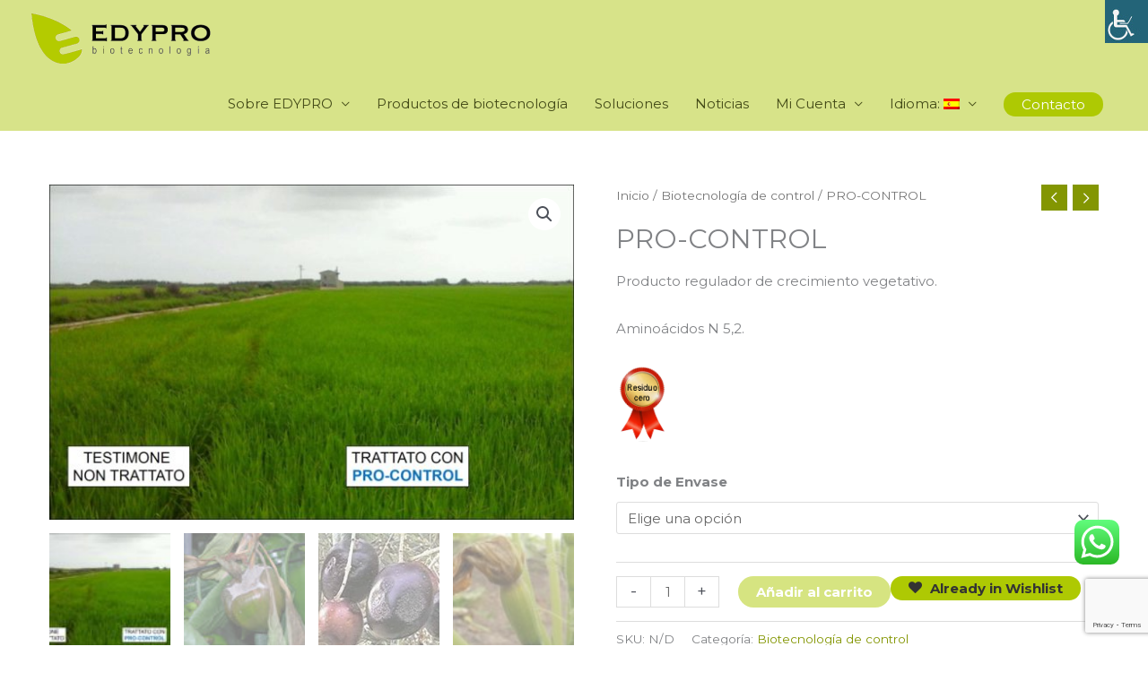

--- FILE ---
content_type: text/html; charset=utf-8
request_url: https://www.google.com/recaptcha/api2/anchor?ar=1&k=6LecyjcbAAAAAOkUyXzqoivwmx9VQ3wLfWtSu1Jn&co=aHR0cHM6Ly93d3cuZWR5cHJvLW9ubGluZS5jb206NDQz&hl=en&v=PoyoqOPhxBO7pBk68S4YbpHZ&size=invisible&anchor-ms=20000&execute-ms=30000&cb=vzze9onhrkwj
body_size: 48811
content:
<!DOCTYPE HTML><html dir="ltr" lang="en"><head><meta http-equiv="Content-Type" content="text/html; charset=UTF-8">
<meta http-equiv="X-UA-Compatible" content="IE=edge">
<title>reCAPTCHA</title>
<style type="text/css">
/* cyrillic-ext */
@font-face {
  font-family: 'Roboto';
  font-style: normal;
  font-weight: 400;
  font-stretch: 100%;
  src: url(//fonts.gstatic.com/s/roboto/v48/KFO7CnqEu92Fr1ME7kSn66aGLdTylUAMa3GUBHMdazTgWw.woff2) format('woff2');
  unicode-range: U+0460-052F, U+1C80-1C8A, U+20B4, U+2DE0-2DFF, U+A640-A69F, U+FE2E-FE2F;
}
/* cyrillic */
@font-face {
  font-family: 'Roboto';
  font-style: normal;
  font-weight: 400;
  font-stretch: 100%;
  src: url(//fonts.gstatic.com/s/roboto/v48/KFO7CnqEu92Fr1ME7kSn66aGLdTylUAMa3iUBHMdazTgWw.woff2) format('woff2');
  unicode-range: U+0301, U+0400-045F, U+0490-0491, U+04B0-04B1, U+2116;
}
/* greek-ext */
@font-face {
  font-family: 'Roboto';
  font-style: normal;
  font-weight: 400;
  font-stretch: 100%;
  src: url(//fonts.gstatic.com/s/roboto/v48/KFO7CnqEu92Fr1ME7kSn66aGLdTylUAMa3CUBHMdazTgWw.woff2) format('woff2');
  unicode-range: U+1F00-1FFF;
}
/* greek */
@font-face {
  font-family: 'Roboto';
  font-style: normal;
  font-weight: 400;
  font-stretch: 100%;
  src: url(//fonts.gstatic.com/s/roboto/v48/KFO7CnqEu92Fr1ME7kSn66aGLdTylUAMa3-UBHMdazTgWw.woff2) format('woff2');
  unicode-range: U+0370-0377, U+037A-037F, U+0384-038A, U+038C, U+038E-03A1, U+03A3-03FF;
}
/* math */
@font-face {
  font-family: 'Roboto';
  font-style: normal;
  font-weight: 400;
  font-stretch: 100%;
  src: url(//fonts.gstatic.com/s/roboto/v48/KFO7CnqEu92Fr1ME7kSn66aGLdTylUAMawCUBHMdazTgWw.woff2) format('woff2');
  unicode-range: U+0302-0303, U+0305, U+0307-0308, U+0310, U+0312, U+0315, U+031A, U+0326-0327, U+032C, U+032F-0330, U+0332-0333, U+0338, U+033A, U+0346, U+034D, U+0391-03A1, U+03A3-03A9, U+03B1-03C9, U+03D1, U+03D5-03D6, U+03F0-03F1, U+03F4-03F5, U+2016-2017, U+2034-2038, U+203C, U+2040, U+2043, U+2047, U+2050, U+2057, U+205F, U+2070-2071, U+2074-208E, U+2090-209C, U+20D0-20DC, U+20E1, U+20E5-20EF, U+2100-2112, U+2114-2115, U+2117-2121, U+2123-214F, U+2190, U+2192, U+2194-21AE, U+21B0-21E5, U+21F1-21F2, U+21F4-2211, U+2213-2214, U+2216-22FF, U+2308-230B, U+2310, U+2319, U+231C-2321, U+2336-237A, U+237C, U+2395, U+239B-23B7, U+23D0, U+23DC-23E1, U+2474-2475, U+25AF, U+25B3, U+25B7, U+25BD, U+25C1, U+25CA, U+25CC, U+25FB, U+266D-266F, U+27C0-27FF, U+2900-2AFF, U+2B0E-2B11, U+2B30-2B4C, U+2BFE, U+3030, U+FF5B, U+FF5D, U+1D400-1D7FF, U+1EE00-1EEFF;
}
/* symbols */
@font-face {
  font-family: 'Roboto';
  font-style: normal;
  font-weight: 400;
  font-stretch: 100%;
  src: url(//fonts.gstatic.com/s/roboto/v48/KFO7CnqEu92Fr1ME7kSn66aGLdTylUAMaxKUBHMdazTgWw.woff2) format('woff2');
  unicode-range: U+0001-000C, U+000E-001F, U+007F-009F, U+20DD-20E0, U+20E2-20E4, U+2150-218F, U+2190, U+2192, U+2194-2199, U+21AF, U+21E6-21F0, U+21F3, U+2218-2219, U+2299, U+22C4-22C6, U+2300-243F, U+2440-244A, U+2460-24FF, U+25A0-27BF, U+2800-28FF, U+2921-2922, U+2981, U+29BF, U+29EB, U+2B00-2BFF, U+4DC0-4DFF, U+FFF9-FFFB, U+10140-1018E, U+10190-1019C, U+101A0, U+101D0-101FD, U+102E0-102FB, U+10E60-10E7E, U+1D2C0-1D2D3, U+1D2E0-1D37F, U+1F000-1F0FF, U+1F100-1F1AD, U+1F1E6-1F1FF, U+1F30D-1F30F, U+1F315, U+1F31C, U+1F31E, U+1F320-1F32C, U+1F336, U+1F378, U+1F37D, U+1F382, U+1F393-1F39F, U+1F3A7-1F3A8, U+1F3AC-1F3AF, U+1F3C2, U+1F3C4-1F3C6, U+1F3CA-1F3CE, U+1F3D4-1F3E0, U+1F3ED, U+1F3F1-1F3F3, U+1F3F5-1F3F7, U+1F408, U+1F415, U+1F41F, U+1F426, U+1F43F, U+1F441-1F442, U+1F444, U+1F446-1F449, U+1F44C-1F44E, U+1F453, U+1F46A, U+1F47D, U+1F4A3, U+1F4B0, U+1F4B3, U+1F4B9, U+1F4BB, U+1F4BF, U+1F4C8-1F4CB, U+1F4D6, U+1F4DA, U+1F4DF, U+1F4E3-1F4E6, U+1F4EA-1F4ED, U+1F4F7, U+1F4F9-1F4FB, U+1F4FD-1F4FE, U+1F503, U+1F507-1F50B, U+1F50D, U+1F512-1F513, U+1F53E-1F54A, U+1F54F-1F5FA, U+1F610, U+1F650-1F67F, U+1F687, U+1F68D, U+1F691, U+1F694, U+1F698, U+1F6AD, U+1F6B2, U+1F6B9-1F6BA, U+1F6BC, U+1F6C6-1F6CF, U+1F6D3-1F6D7, U+1F6E0-1F6EA, U+1F6F0-1F6F3, U+1F6F7-1F6FC, U+1F700-1F7FF, U+1F800-1F80B, U+1F810-1F847, U+1F850-1F859, U+1F860-1F887, U+1F890-1F8AD, U+1F8B0-1F8BB, U+1F8C0-1F8C1, U+1F900-1F90B, U+1F93B, U+1F946, U+1F984, U+1F996, U+1F9E9, U+1FA00-1FA6F, U+1FA70-1FA7C, U+1FA80-1FA89, U+1FA8F-1FAC6, U+1FACE-1FADC, U+1FADF-1FAE9, U+1FAF0-1FAF8, U+1FB00-1FBFF;
}
/* vietnamese */
@font-face {
  font-family: 'Roboto';
  font-style: normal;
  font-weight: 400;
  font-stretch: 100%;
  src: url(//fonts.gstatic.com/s/roboto/v48/KFO7CnqEu92Fr1ME7kSn66aGLdTylUAMa3OUBHMdazTgWw.woff2) format('woff2');
  unicode-range: U+0102-0103, U+0110-0111, U+0128-0129, U+0168-0169, U+01A0-01A1, U+01AF-01B0, U+0300-0301, U+0303-0304, U+0308-0309, U+0323, U+0329, U+1EA0-1EF9, U+20AB;
}
/* latin-ext */
@font-face {
  font-family: 'Roboto';
  font-style: normal;
  font-weight: 400;
  font-stretch: 100%;
  src: url(//fonts.gstatic.com/s/roboto/v48/KFO7CnqEu92Fr1ME7kSn66aGLdTylUAMa3KUBHMdazTgWw.woff2) format('woff2');
  unicode-range: U+0100-02BA, U+02BD-02C5, U+02C7-02CC, U+02CE-02D7, U+02DD-02FF, U+0304, U+0308, U+0329, U+1D00-1DBF, U+1E00-1E9F, U+1EF2-1EFF, U+2020, U+20A0-20AB, U+20AD-20C0, U+2113, U+2C60-2C7F, U+A720-A7FF;
}
/* latin */
@font-face {
  font-family: 'Roboto';
  font-style: normal;
  font-weight: 400;
  font-stretch: 100%;
  src: url(//fonts.gstatic.com/s/roboto/v48/KFO7CnqEu92Fr1ME7kSn66aGLdTylUAMa3yUBHMdazQ.woff2) format('woff2');
  unicode-range: U+0000-00FF, U+0131, U+0152-0153, U+02BB-02BC, U+02C6, U+02DA, U+02DC, U+0304, U+0308, U+0329, U+2000-206F, U+20AC, U+2122, U+2191, U+2193, U+2212, U+2215, U+FEFF, U+FFFD;
}
/* cyrillic-ext */
@font-face {
  font-family: 'Roboto';
  font-style: normal;
  font-weight: 500;
  font-stretch: 100%;
  src: url(//fonts.gstatic.com/s/roboto/v48/KFO7CnqEu92Fr1ME7kSn66aGLdTylUAMa3GUBHMdazTgWw.woff2) format('woff2');
  unicode-range: U+0460-052F, U+1C80-1C8A, U+20B4, U+2DE0-2DFF, U+A640-A69F, U+FE2E-FE2F;
}
/* cyrillic */
@font-face {
  font-family: 'Roboto';
  font-style: normal;
  font-weight: 500;
  font-stretch: 100%;
  src: url(//fonts.gstatic.com/s/roboto/v48/KFO7CnqEu92Fr1ME7kSn66aGLdTylUAMa3iUBHMdazTgWw.woff2) format('woff2');
  unicode-range: U+0301, U+0400-045F, U+0490-0491, U+04B0-04B1, U+2116;
}
/* greek-ext */
@font-face {
  font-family: 'Roboto';
  font-style: normal;
  font-weight: 500;
  font-stretch: 100%;
  src: url(//fonts.gstatic.com/s/roboto/v48/KFO7CnqEu92Fr1ME7kSn66aGLdTylUAMa3CUBHMdazTgWw.woff2) format('woff2');
  unicode-range: U+1F00-1FFF;
}
/* greek */
@font-face {
  font-family: 'Roboto';
  font-style: normal;
  font-weight: 500;
  font-stretch: 100%;
  src: url(//fonts.gstatic.com/s/roboto/v48/KFO7CnqEu92Fr1ME7kSn66aGLdTylUAMa3-UBHMdazTgWw.woff2) format('woff2');
  unicode-range: U+0370-0377, U+037A-037F, U+0384-038A, U+038C, U+038E-03A1, U+03A3-03FF;
}
/* math */
@font-face {
  font-family: 'Roboto';
  font-style: normal;
  font-weight: 500;
  font-stretch: 100%;
  src: url(//fonts.gstatic.com/s/roboto/v48/KFO7CnqEu92Fr1ME7kSn66aGLdTylUAMawCUBHMdazTgWw.woff2) format('woff2');
  unicode-range: U+0302-0303, U+0305, U+0307-0308, U+0310, U+0312, U+0315, U+031A, U+0326-0327, U+032C, U+032F-0330, U+0332-0333, U+0338, U+033A, U+0346, U+034D, U+0391-03A1, U+03A3-03A9, U+03B1-03C9, U+03D1, U+03D5-03D6, U+03F0-03F1, U+03F4-03F5, U+2016-2017, U+2034-2038, U+203C, U+2040, U+2043, U+2047, U+2050, U+2057, U+205F, U+2070-2071, U+2074-208E, U+2090-209C, U+20D0-20DC, U+20E1, U+20E5-20EF, U+2100-2112, U+2114-2115, U+2117-2121, U+2123-214F, U+2190, U+2192, U+2194-21AE, U+21B0-21E5, U+21F1-21F2, U+21F4-2211, U+2213-2214, U+2216-22FF, U+2308-230B, U+2310, U+2319, U+231C-2321, U+2336-237A, U+237C, U+2395, U+239B-23B7, U+23D0, U+23DC-23E1, U+2474-2475, U+25AF, U+25B3, U+25B7, U+25BD, U+25C1, U+25CA, U+25CC, U+25FB, U+266D-266F, U+27C0-27FF, U+2900-2AFF, U+2B0E-2B11, U+2B30-2B4C, U+2BFE, U+3030, U+FF5B, U+FF5D, U+1D400-1D7FF, U+1EE00-1EEFF;
}
/* symbols */
@font-face {
  font-family: 'Roboto';
  font-style: normal;
  font-weight: 500;
  font-stretch: 100%;
  src: url(//fonts.gstatic.com/s/roboto/v48/KFO7CnqEu92Fr1ME7kSn66aGLdTylUAMaxKUBHMdazTgWw.woff2) format('woff2');
  unicode-range: U+0001-000C, U+000E-001F, U+007F-009F, U+20DD-20E0, U+20E2-20E4, U+2150-218F, U+2190, U+2192, U+2194-2199, U+21AF, U+21E6-21F0, U+21F3, U+2218-2219, U+2299, U+22C4-22C6, U+2300-243F, U+2440-244A, U+2460-24FF, U+25A0-27BF, U+2800-28FF, U+2921-2922, U+2981, U+29BF, U+29EB, U+2B00-2BFF, U+4DC0-4DFF, U+FFF9-FFFB, U+10140-1018E, U+10190-1019C, U+101A0, U+101D0-101FD, U+102E0-102FB, U+10E60-10E7E, U+1D2C0-1D2D3, U+1D2E0-1D37F, U+1F000-1F0FF, U+1F100-1F1AD, U+1F1E6-1F1FF, U+1F30D-1F30F, U+1F315, U+1F31C, U+1F31E, U+1F320-1F32C, U+1F336, U+1F378, U+1F37D, U+1F382, U+1F393-1F39F, U+1F3A7-1F3A8, U+1F3AC-1F3AF, U+1F3C2, U+1F3C4-1F3C6, U+1F3CA-1F3CE, U+1F3D4-1F3E0, U+1F3ED, U+1F3F1-1F3F3, U+1F3F5-1F3F7, U+1F408, U+1F415, U+1F41F, U+1F426, U+1F43F, U+1F441-1F442, U+1F444, U+1F446-1F449, U+1F44C-1F44E, U+1F453, U+1F46A, U+1F47D, U+1F4A3, U+1F4B0, U+1F4B3, U+1F4B9, U+1F4BB, U+1F4BF, U+1F4C8-1F4CB, U+1F4D6, U+1F4DA, U+1F4DF, U+1F4E3-1F4E6, U+1F4EA-1F4ED, U+1F4F7, U+1F4F9-1F4FB, U+1F4FD-1F4FE, U+1F503, U+1F507-1F50B, U+1F50D, U+1F512-1F513, U+1F53E-1F54A, U+1F54F-1F5FA, U+1F610, U+1F650-1F67F, U+1F687, U+1F68D, U+1F691, U+1F694, U+1F698, U+1F6AD, U+1F6B2, U+1F6B9-1F6BA, U+1F6BC, U+1F6C6-1F6CF, U+1F6D3-1F6D7, U+1F6E0-1F6EA, U+1F6F0-1F6F3, U+1F6F7-1F6FC, U+1F700-1F7FF, U+1F800-1F80B, U+1F810-1F847, U+1F850-1F859, U+1F860-1F887, U+1F890-1F8AD, U+1F8B0-1F8BB, U+1F8C0-1F8C1, U+1F900-1F90B, U+1F93B, U+1F946, U+1F984, U+1F996, U+1F9E9, U+1FA00-1FA6F, U+1FA70-1FA7C, U+1FA80-1FA89, U+1FA8F-1FAC6, U+1FACE-1FADC, U+1FADF-1FAE9, U+1FAF0-1FAF8, U+1FB00-1FBFF;
}
/* vietnamese */
@font-face {
  font-family: 'Roboto';
  font-style: normal;
  font-weight: 500;
  font-stretch: 100%;
  src: url(//fonts.gstatic.com/s/roboto/v48/KFO7CnqEu92Fr1ME7kSn66aGLdTylUAMa3OUBHMdazTgWw.woff2) format('woff2');
  unicode-range: U+0102-0103, U+0110-0111, U+0128-0129, U+0168-0169, U+01A0-01A1, U+01AF-01B0, U+0300-0301, U+0303-0304, U+0308-0309, U+0323, U+0329, U+1EA0-1EF9, U+20AB;
}
/* latin-ext */
@font-face {
  font-family: 'Roboto';
  font-style: normal;
  font-weight: 500;
  font-stretch: 100%;
  src: url(//fonts.gstatic.com/s/roboto/v48/KFO7CnqEu92Fr1ME7kSn66aGLdTylUAMa3KUBHMdazTgWw.woff2) format('woff2');
  unicode-range: U+0100-02BA, U+02BD-02C5, U+02C7-02CC, U+02CE-02D7, U+02DD-02FF, U+0304, U+0308, U+0329, U+1D00-1DBF, U+1E00-1E9F, U+1EF2-1EFF, U+2020, U+20A0-20AB, U+20AD-20C0, U+2113, U+2C60-2C7F, U+A720-A7FF;
}
/* latin */
@font-face {
  font-family: 'Roboto';
  font-style: normal;
  font-weight: 500;
  font-stretch: 100%;
  src: url(//fonts.gstatic.com/s/roboto/v48/KFO7CnqEu92Fr1ME7kSn66aGLdTylUAMa3yUBHMdazQ.woff2) format('woff2');
  unicode-range: U+0000-00FF, U+0131, U+0152-0153, U+02BB-02BC, U+02C6, U+02DA, U+02DC, U+0304, U+0308, U+0329, U+2000-206F, U+20AC, U+2122, U+2191, U+2193, U+2212, U+2215, U+FEFF, U+FFFD;
}
/* cyrillic-ext */
@font-face {
  font-family: 'Roboto';
  font-style: normal;
  font-weight: 900;
  font-stretch: 100%;
  src: url(//fonts.gstatic.com/s/roboto/v48/KFO7CnqEu92Fr1ME7kSn66aGLdTylUAMa3GUBHMdazTgWw.woff2) format('woff2');
  unicode-range: U+0460-052F, U+1C80-1C8A, U+20B4, U+2DE0-2DFF, U+A640-A69F, U+FE2E-FE2F;
}
/* cyrillic */
@font-face {
  font-family: 'Roboto';
  font-style: normal;
  font-weight: 900;
  font-stretch: 100%;
  src: url(//fonts.gstatic.com/s/roboto/v48/KFO7CnqEu92Fr1ME7kSn66aGLdTylUAMa3iUBHMdazTgWw.woff2) format('woff2');
  unicode-range: U+0301, U+0400-045F, U+0490-0491, U+04B0-04B1, U+2116;
}
/* greek-ext */
@font-face {
  font-family: 'Roboto';
  font-style: normal;
  font-weight: 900;
  font-stretch: 100%;
  src: url(//fonts.gstatic.com/s/roboto/v48/KFO7CnqEu92Fr1ME7kSn66aGLdTylUAMa3CUBHMdazTgWw.woff2) format('woff2');
  unicode-range: U+1F00-1FFF;
}
/* greek */
@font-face {
  font-family: 'Roboto';
  font-style: normal;
  font-weight: 900;
  font-stretch: 100%;
  src: url(//fonts.gstatic.com/s/roboto/v48/KFO7CnqEu92Fr1ME7kSn66aGLdTylUAMa3-UBHMdazTgWw.woff2) format('woff2');
  unicode-range: U+0370-0377, U+037A-037F, U+0384-038A, U+038C, U+038E-03A1, U+03A3-03FF;
}
/* math */
@font-face {
  font-family: 'Roboto';
  font-style: normal;
  font-weight: 900;
  font-stretch: 100%;
  src: url(//fonts.gstatic.com/s/roboto/v48/KFO7CnqEu92Fr1ME7kSn66aGLdTylUAMawCUBHMdazTgWw.woff2) format('woff2');
  unicode-range: U+0302-0303, U+0305, U+0307-0308, U+0310, U+0312, U+0315, U+031A, U+0326-0327, U+032C, U+032F-0330, U+0332-0333, U+0338, U+033A, U+0346, U+034D, U+0391-03A1, U+03A3-03A9, U+03B1-03C9, U+03D1, U+03D5-03D6, U+03F0-03F1, U+03F4-03F5, U+2016-2017, U+2034-2038, U+203C, U+2040, U+2043, U+2047, U+2050, U+2057, U+205F, U+2070-2071, U+2074-208E, U+2090-209C, U+20D0-20DC, U+20E1, U+20E5-20EF, U+2100-2112, U+2114-2115, U+2117-2121, U+2123-214F, U+2190, U+2192, U+2194-21AE, U+21B0-21E5, U+21F1-21F2, U+21F4-2211, U+2213-2214, U+2216-22FF, U+2308-230B, U+2310, U+2319, U+231C-2321, U+2336-237A, U+237C, U+2395, U+239B-23B7, U+23D0, U+23DC-23E1, U+2474-2475, U+25AF, U+25B3, U+25B7, U+25BD, U+25C1, U+25CA, U+25CC, U+25FB, U+266D-266F, U+27C0-27FF, U+2900-2AFF, U+2B0E-2B11, U+2B30-2B4C, U+2BFE, U+3030, U+FF5B, U+FF5D, U+1D400-1D7FF, U+1EE00-1EEFF;
}
/* symbols */
@font-face {
  font-family: 'Roboto';
  font-style: normal;
  font-weight: 900;
  font-stretch: 100%;
  src: url(//fonts.gstatic.com/s/roboto/v48/KFO7CnqEu92Fr1ME7kSn66aGLdTylUAMaxKUBHMdazTgWw.woff2) format('woff2');
  unicode-range: U+0001-000C, U+000E-001F, U+007F-009F, U+20DD-20E0, U+20E2-20E4, U+2150-218F, U+2190, U+2192, U+2194-2199, U+21AF, U+21E6-21F0, U+21F3, U+2218-2219, U+2299, U+22C4-22C6, U+2300-243F, U+2440-244A, U+2460-24FF, U+25A0-27BF, U+2800-28FF, U+2921-2922, U+2981, U+29BF, U+29EB, U+2B00-2BFF, U+4DC0-4DFF, U+FFF9-FFFB, U+10140-1018E, U+10190-1019C, U+101A0, U+101D0-101FD, U+102E0-102FB, U+10E60-10E7E, U+1D2C0-1D2D3, U+1D2E0-1D37F, U+1F000-1F0FF, U+1F100-1F1AD, U+1F1E6-1F1FF, U+1F30D-1F30F, U+1F315, U+1F31C, U+1F31E, U+1F320-1F32C, U+1F336, U+1F378, U+1F37D, U+1F382, U+1F393-1F39F, U+1F3A7-1F3A8, U+1F3AC-1F3AF, U+1F3C2, U+1F3C4-1F3C6, U+1F3CA-1F3CE, U+1F3D4-1F3E0, U+1F3ED, U+1F3F1-1F3F3, U+1F3F5-1F3F7, U+1F408, U+1F415, U+1F41F, U+1F426, U+1F43F, U+1F441-1F442, U+1F444, U+1F446-1F449, U+1F44C-1F44E, U+1F453, U+1F46A, U+1F47D, U+1F4A3, U+1F4B0, U+1F4B3, U+1F4B9, U+1F4BB, U+1F4BF, U+1F4C8-1F4CB, U+1F4D6, U+1F4DA, U+1F4DF, U+1F4E3-1F4E6, U+1F4EA-1F4ED, U+1F4F7, U+1F4F9-1F4FB, U+1F4FD-1F4FE, U+1F503, U+1F507-1F50B, U+1F50D, U+1F512-1F513, U+1F53E-1F54A, U+1F54F-1F5FA, U+1F610, U+1F650-1F67F, U+1F687, U+1F68D, U+1F691, U+1F694, U+1F698, U+1F6AD, U+1F6B2, U+1F6B9-1F6BA, U+1F6BC, U+1F6C6-1F6CF, U+1F6D3-1F6D7, U+1F6E0-1F6EA, U+1F6F0-1F6F3, U+1F6F7-1F6FC, U+1F700-1F7FF, U+1F800-1F80B, U+1F810-1F847, U+1F850-1F859, U+1F860-1F887, U+1F890-1F8AD, U+1F8B0-1F8BB, U+1F8C0-1F8C1, U+1F900-1F90B, U+1F93B, U+1F946, U+1F984, U+1F996, U+1F9E9, U+1FA00-1FA6F, U+1FA70-1FA7C, U+1FA80-1FA89, U+1FA8F-1FAC6, U+1FACE-1FADC, U+1FADF-1FAE9, U+1FAF0-1FAF8, U+1FB00-1FBFF;
}
/* vietnamese */
@font-face {
  font-family: 'Roboto';
  font-style: normal;
  font-weight: 900;
  font-stretch: 100%;
  src: url(//fonts.gstatic.com/s/roboto/v48/KFO7CnqEu92Fr1ME7kSn66aGLdTylUAMa3OUBHMdazTgWw.woff2) format('woff2');
  unicode-range: U+0102-0103, U+0110-0111, U+0128-0129, U+0168-0169, U+01A0-01A1, U+01AF-01B0, U+0300-0301, U+0303-0304, U+0308-0309, U+0323, U+0329, U+1EA0-1EF9, U+20AB;
}
/* latin-ext */
@font-face {
  font-family: 'Roboto';
  font-style: normal;
  font-weight: 900;
  font-stretch: 100%;
  src: url(//fonts.gstatic.com/s/roboto/v48/KFO7CnqEu92Fr1ME7kSn66aGLdTylUAMa3KUBHMdazTgWw.woff2) format('woff2');
  unicode-range: U+0100-02BA, U+02BD-02C5, U+02C7-02CC, U+02CE-02D7, U+02DD-02FF, U+0304, U+0308, U+0329, U+1D00-1DBF, U+1E00-1E9F, U+1EF2-1EFF, U+2020, U+20A0-20AB, U+20AD-20C0, U+2113, U+2C60-2C7F, U+A720-A7FF;
}
/* latin */
@font-face {
  font-family: 'Roboto';
  font-style: normal;
  font-weight: 900;
  font-stretch: 100%;
  src: url(//fonts.gstatic.com/s/roboto/v48/KFO7CnqEu92Fr1ME7kSn66aGLdTylUAMa3yUBHMdazQ.woff2) format('woff2');
  unicode-range: U+0000-00FF, U+0131, U+0152-0153, U+02BB-02BC, U+02C6, U+02DA, U+02DC, U+0304, U+0308, U+0329, U+2000-206F, U+20AC, U+2122, U+2191, U+2193, U+2212, U+2215, U+FEFF, U+FFFD;
}

</style>
<link rel="stylesheet" type="text/css" href="https://www.gstatic.com/recaptcha/releases/PoyoqOPhxBO7pBk68S4YbpHZ/styles__ltr.css">
<script nonce="VoHBqVCcyjcbWwDMWjGf8A" type="text/javascript">window['__recaptcha_api'] = 'https://www.google.com/recaptcha/api2/';</script>
<script type="text/javascript" src="https://www.gstatic.com/recaptcha/releases/PoyoqOPhxBO7pBk68S4YbpHZ/recaptcha__en.js" nonce="VoHBqVCcyjcbWwDMWjGf8A">
      
    </script></head>
<body><div id="rc-anchor-alert" class="rc-anchor-alert"></div>
<input type="hidden" id="recaptcha-token" value="[base64]">
<script type="text/javascript" nonce="VoHBqVCcyjcbWwDMWjGf8A">
      recaptcha.anchor.Main.init("[\x22ainput\x22,[\x22bgdata\x22,\x22\x22,\[base64]/[base64]/MjU1Ong/[base64]/[base64]/[base64]/[base64]/[base64]/[base64]/[base64]/[base64]/[base64]/[base64]/[base64]/[base64]/[base64]/[base64]/[base64]\\u003d\x22,\[base64]\\u003d\\u003d\x22,\x22wpoUeMKKM0deNsOTGMKIVMK4wppZwpx1V8ODDktVwoXCmcOkwp/DojheYX3CmzpDOsKJZFPCj1fDl37CuMK8WMOsw4/CjcOkTcO/e33CiMOWwrR2w4QIaMOLwr/DuDXCkMKdcAFYwrQBwr3CnAzDrijCtBsfwrNBOQ/[base64]/CogRseAHDuHBkwrJKwofDr0sMw5QUK8KxTl4JJcOXw4QtwrJMWjFkGMO/[base64]/CqsO+wrTDkwPCnGLDqFrDkTfDt8KeRMKSwpsSwq5pSVtrwqDCu3Ffw6ggBEZsw4BFG8KFITDCv152wpk0asKYA8KywrQlw4vDv8O4csOeMcOQMmkqw7/Dt8KpWVV/TcKAwqERwo/[base64]/Dnx/Cj8KjVcK3OMObRsOiwrUIw63DgURww6A3aMOqw4LDi8O4dhYyw7DChMO7fMKsc143wpFsasOOwqpiHsKjOsO8wqAfw53CumERLMKfJMKqCm/[base64]/[base64]/CozfDgcOwwq0BwprCtMOefkoTZsKrw4HDiVnDiwvCojbCmcK4EzlsPmcjbENew4wLw4pVwoXDnsKIw5Nfw6rDoHTCvVHDixodKcKWFDV/C8KUIsK1wqvDuMKIRX9fw4/DkcKjwqRzw4HDk8KIZErDmcKHTinDjFcPwr9UecKOflZIw5MIwqwpwq7DmDDCnVRYw5jDg8Oow7hEesO5worDhMK6w6nDvkXCiw1RFzvCnsO/Iik8wrV9wrN6w7fCoytnI8OTamoFI3/CvsKKwqzDkDFAw5UOcEcELgd6w718LTMew5Rsw7NQWwBewqnDtsKyw6vCoMK7wptwCsOAw6HCncOdEjfDrH/CpMOZGsKOVMOUw63Dl8KIdRt7SnLCihACTMO9a8KydmU7dEESwrhcworCiMKaSSYpVcK1wqzDhMOIDsOAwoDDnsKjAF/DrmVaw40WL2Nvw5pew6XDo8KFKcKHTisLYcKDwow4Q1lbdVnDlsKCw6UTw4/CiijCmg9JLEgjwqNCwrLCt8OOwqoSworCvTrCrMOiFsOYw7vDisK2cBnDoF/DjMO3wrUnTlcXwoYOwqZpw5PCs1XDvzMPAsOQegoPw7bCiQ/DmsK0MsKFPcKqOMOjw4nDlMKYwqFqTBIqwpPCt8OMw4zDkcKlwrU1YsKQTsOiw7l7wqXDtX/Co8Klw63Cq3LDiHtTHQfDk8KSw7gww6TDqG7Ct8O9eMKhBMK+w4vDj8Otw7JqwrTChBjCjsKzw4bCtmbCt8O2CMOJMsOUQD3ChsKiRsKQFmJywq1ow4bDsnjDu8Ojw4NiwpYjWV5Uw6/DiMOnw4nDqMObwqfDicK9w5Qzwq5bH8KlasOzw5/CmcKVw53DpMKmwqcDw5rDgwFtS0QDZcOAw6AZw4DClnLDkDnDicO3wrjDkjnChsOqwopQw6nDvmHDhiw9w4Z/[base64]/[base64]/wovDrERbY0bCncKKbMKuw4fCtcOlwosQw4nCp8KeE3TCmsKPIwXDncKxdinCsS/CqMO0VBLCuRjDqcKuw4smGsOha8OeH8KSXUfDpcOqTcK7OsOoR8KmwqvDrsKSXA9tw4vDjMKZN03DscKYEMKlJcO9w6dPwq1aW8Kww6fDgMOoWMOVE3PCuFrCpMOPwpUOwp12wo9vw43ClFTDtXfCoTLCtz7DrsO4ecO0wp/CjsOGwqDDgMOfw5bDn2oPMcOAX1vDsgwRw7nCtyd5w7dnIXTCnhDCgFrDusOcd8OgUsOKUsOYext7LlAowrhTKsKAw4PCiiIuw4kgwpfDgsKOQsKlw5lxw5/[base64]/CucOKCCjDoh/CuALDkXvDisOnwpojwp/[base64]/CtsOrwrgTw4/[base64]/CrxZvW1F6wqhAAsKMCngpworCvVgiEmnCssOzSMOQwpZEw5PCqsOrbMO9w6PDkcKIbinDtcKJbsOGw5LDnFBWwr8aw5TDtMKzblgnwpvDoH8sw4bDgmjCrW4/bljCmsKOw7zCm2tVw5rDusKZKltnw5bDtAoBw63ConMkw5/[base64]/DgMKFwqLCqW8tKGU4cAwFW8K4Z8KVw4XCrWvDnEAzw5vCsU9lPXLDrgTDk8OUwrfCm3AWJsOvwqoqwp9twqzCvsOcw7YcdsOgIzIZw4Vjw4LCqcKMUgYXDn4zw4RHwqMrwprCp3PCqsK2wqkBPcKSwqvDgUrCnjPDisKRTDzDrQIhL2/DmsOYaXY8QS/[base64]/DlnLDjxvDuMKqw5RXwpVhJVccwoLDqMKgw5jCnh1vw7XDtsKVwq9cRGxDwovDijnCkCJJw6XDuCTDpStGw5fDhwDCnkFTw4vCvTfDq8O8KMODX8K4wrXDtCnCkcO5HcO5c11kwrLDk07CjcKtwpTDm8KlScOTwpTDh1FdE8Klw6vDkcKtf8KKw7LCgcO/P8K3w6pyw4JiMQYnZcKMOsKtwqAowoccwpo9V1FnDlrDqCbDqMKlwrI5wrUTwqzDpiN3A3TCjwIePsOLN15PQ8KkFcKbwqXDn8ONw4rDnhcIGcORwoLDjcKxeBXCjQ4Ww4TDn8O5A8KED0wlw4HCvB9heHE/[base64]/CglRUThgxwqPDkFNXwr1nw6ckGMOjWSDDosKDVcOqwpNVK8ORw4XChcOseBjCjMKhwr9Rw7/Cv8OWagYmLcKFwojDgsKfwpg8JXlgEnNHwqvCrMKjwojCo8KAWMOeC8OZwrzDpcOLS09vwph4wrxEUUsRw5nCjCfCgDtSbcK7w6J0PnIIwrjCvMObNl/DsXcobjtKaMKefsKUwr3DvsK0w4haM8KRwo/Ck8KVw6krbWZyG8KPw7s1UsKvCwjCiUbDrUI0UsO5w5rDpWkYbEcVwqnDgUEFwrHDgmwtQ1M4B8Ojdypdw6vCiUfCosO4ZMKqw7/CuGZrw6JFJUcpSH/Co8Oiwo0FwqvCi8OTZHBLdsOcTF/CkjPDt8KDYx1WOFvDnMKifh8oWQETwqY/w6rDlyfDlcO4LcOWXWbDj8OtHi/DqcKmDxk4w4/CmX7Cl8OAw5LDqMO9wosrw5jDosO9XgvDv3jDkV4Awq1lw5rCoGpXw53Cn2TCp1t7wpHCixgcasKNw5fCkSTDhDdDwrkqw5DCn8K8w6NsG1NtEcKcIsK4DMO5w6B6wrjCr8Osw68CE1wEN8KuXxEGOGY6wqjDlTHDqiJLdEMZw4/CgAtCw47CkHtqwrrDmivDncKdI8KyJnIOwoTCqsKRwr7DgsOJwqbDrsOwwrjChcKZwpbDphXDjz1Kw6oxwp/DpFrCv8K5C3t0fykswqdTMCw+wpQzPsK2HXMLCAnCqcK/wr3DtsK0w7o1w7FewqpleFHDimHCu8OdXCB5wotSR8OmWcKDwqI/S8KlwpVzw7ByB09sw687w5czeMOcD2jCsinChwZEw6LDj8KMwp3CgcKXw7LDnBzChlXDmsKCQMKUw4XCnMKVLMK/[base64]/wo0nwonCnMK+QMK2w651w6tHecO/FsOSw54SHMKhI8OBwrdUwpYXW2tKCVUAWcOSwo/DiQzCpXkyKUHDuMORwojDm8K1w6zDn8KnBxgMw48RBMOUCGDDjMKXw5wRwp7CtcOlU8Otw5TCkyUHwoHCsMKywrtJAU9bw5HCu8Ohf1k6H1rDgsO0w43CkDx3bsKCwpfDqcK7wr7Cr8K7bCTDqWTCrcKAFsO0wrtAW0l5dD3Dvhl0wpfDrilnUMOhw4/[base64]/DvcO+S8O9woJ7eMO3w63DvhQmw509w49zasKiHQDCocOIGcKLwpPDmMOiwoAwY0/CkALDsBgnwr4tw6DCh8KEREHDscOPFlbDhMO7YMK2ei3Cuy9ew7pSwp7CrDguPcOwHi8pwochWcKawrTDkF/CuHrDnhjDm8O0wq/[base64]/CrsK/wo3DvMOSRcOmJ8KtwqBSbUlNfcKewoPCgcK3VcOXL15YG8OMw5Nlw7jDqH5iwqrDscKqwpwWwrByw7fCgzPDpGDDtUDCocKdacKGWDJvwo3DkVbCrBcmen7CjGbCicK9wrrDocO/T34mwqjDhMKtYkXCucKgw7wRw7URYMKZIsKPAMOswqYNcsOAw7wrw6/DjmR7NB5SA8Oaw4MdEMOXYDY9FQQmXMKNZMOawrIAw5MmwpBPecO/a8KWB8OyCBzCnCwaw7hCw4zDr8KYRToURsKHwp5tdnrDpmnDuRvDkyFmDmrCqzsbUcK4D8KPUFDCvsKbwrzCmAPDmcONw6JcWB99wqZ0w5LCj29Jw6LDvH4tQznDisKvKTRgw7YKwqB8w6/CvxBxwozDscKnKS47GxJ2w5UFwrHDlRUxRcOcUCYPw4HCs8OOUcOzGWXDgcO3JsKKwr/DisKAEhVwdE0yw7bCugwewrDDtMKowoHCkcKKQADCjW4vR2gLw6XDrcKZST98wrjCtsKqX2UzZ8OBLBQZwqQhwoIUQsOMw64wwo3CigjDh8OVbMOyUUE2AR4OecKzwqkjEsOOwpA5wrwdTm4swq7DjGpPwpfDq1/[base64]/Dj8K/[base64]/DqMKQS3pDAMOtw4VlR1dxwoTDtBsgbsKJw4nDpMKsGWvDpDx/ZDzCnADDnsKpwqXCmTvCoMK+w4HCiXbDkRzDq0ImR8OgDGJjBwfDqXxCS0pfwpfDosODU25ySmTDscOewod0BzQjAgHDrsOewp/DoMKuw5TCtTvDjcOuw4LDkXwowofDg8OKwrrCs8KockLDnMKWwqJFw69twpLDh8Kmw7ptwrYvFyFqScKyCj/CsSLCjsOdDsOVG8KbwonDksOmDsKywo94O8KpDWTCtnwQw5R9B8OuWMOzKGsRw7hTZMKLEHXCksKUBhfDvMKMDsOldzbCgkd2ESTCnSrCqUdeM8OyIzpgw5HDs1bDrMOhwrNfw6VjwqDCmcKIw45BM3PDqsOzw7fDlmXDpcK+e8Kpw53Dv3/CuHXDucOXw5PDkhhCLsKFPTnChTjDr8Opw7bCljgbcWXCpG/Cr8OnLcKSw4zDgCrCvlbCvRtnw7LDqsKoSErCuyEmTQzDgsKjfMO0FVHDgXvDjMKhc8KhRcOCw7zDjQYuw6rDlMOqCHYBwoPDpCLDhTZJwodMw7HDmzBwYDLCvh7CtDoYEnjDmyPDhHjCtgnDvlY4CSoYclTDsVwADTxlwqBEUMOvYns/RV3Dn0tNwpd1Y8KjV8OEdyt8U8Osw4XDsUFgcMOJc8OUcMOsw5E5w6Rdw7HCjGMcwrxJwo7Dog3CicOgKyfCgC0Tw5TCnsO0w4BvwqV1w7VCIcKgwptpw4PDpUPDuXkXYB13wpvDicKGQcO2RsOrccKPw77Ci03DsXjChMKKIW0CUQjDoUt0a8K0GRsTIsOcD8KEUmc/[base64]/CisKYRAnCplXDhyhibS/Cp8OzQnZnwqLDp1zCnEjDvXl3w4jCisOVwqzDnzRcw4ctUcOqd8OpwpvCoMOHX8Kqb8OzwpLDpsKRC8O5ZcOoM8Oxw5TChsKWwp4pwrPDl3wlw7hRwo5ew4YLworDpjjDvgXDhsO0wp7Cj0Qswq/Do8OcMG9mwpLDsmfCizDCh2XDtk5FwowMw4Uiw7IzTglmB15jLsOpN8O8wocTw6bCtlJ0MTAvw4DClsOTNMOGenIFwr3DkMKkw5zDhcOqwrMqw6PDiMOAHsK/w6zCqMOjNSpgw6nDkXTCrjzCo23CiinCq3jCuVcVRGQawot0wqXDpEpowonCu8OrwobDicOLwrgRwpYfBcO7wrJnMlQnw5chIcOXwow/w7dBXSUQw7E/f0/ClMOBIQJUwqnCozXCp8OEw5LDu8Kfwp7CmMKCF8OcBsKcwp0cdQIaEX/CmcOIV8KIWMKHHcOzwrnDukHDmRbDrHEBX1BvRcKWWSrCqBTDu1PDgsO5OMOcKcKvwrESTnXDpcO6w4TDlMKDBcKwwottw4nDhRrDowxDFURRwrPDisO5wqnCn8KZwo5ow55IMcKHGX/CkMKTw7s4wobCkXDCoXZhw4nDkFJpZMO6w5DDq0dBwrcLJcKLw78MIgpbXkEeOMKDZmMSbMOzw5ooCnNvw6NiwqrCusKGZ8Orw5LDhzHDmMKHOMK4wq9RQMK3w4BJwrkCfsOJSsOyY0PDu0fDulvCr8KVRsKWwoRWesKow48iSMKlB8OqRWDDusOYBjLCrw/DssObaTPCmit6wotZwpTCvsOiZgTDtcK4wphnw4bCvy7DmxLCqsO5PjcWe8KBQMKIwrfDnsKjVMOFdBZVXxUKwoPDsmTCrcK0w6rCvsO7bcK7VzfClRlhwrfCusOHwprDocKuADzCgnIfwqvCg8KIw4xNeD/CviwHw61jwrPDiyZ+DcOlQRbCq8KuwodiUAhwacK2wpMFw5fCkMOGwrg4w4DDjCotw4okC8O2fMOcw4lIwqzDs8Kzwp3CqkRpCyjDhn9dMcOgw7XDjiEJbcO6C8KYw7vCnUN2OhrDlMKdKT3CnRx2N8OMw6fDrsKySHPDiE3CkcO/N8OeJUrDvcOALcOlwojDv15uwp7Cp8OYRsOKb8OXwozClQZ0TzrDvQLClRNZwqEpw47CtMO7AMKTPcKawrhLJndmwq/CrcKvw6vCsMO8wqk7MwZkGsOgAcOXwpceWjZ7wqpZw73DpcOFw5MowpXDqBI8wrfCokMdw7/DucOPD0nDn8O2wr5ww77DsW/[base64]/CgcKew4IScAN/[base64]/CqA/DvgZYwp54w55ww6HCixgnwpvDollNw5DCpifDkhXDhxHDnMKCwp89w7bDkcOUJ0nCqynDukJaVmDDtcOfwrHCuMOtGcKZw5U+wpjDhSU2w57CoVtOYcKNw5/DnMKkBcKDwq0wwoLDssOESMKAwpPCkzDChMO0IVNoMCZVw6jCkB3CscKQwr9Xw4LClsO/wovCuMKxwpV1KjpiwqMJwqR4PRtXZMKKcmrCpTt8eMO5w7c0w4RVwofCuSXDtMKWb0PDucKrwoV5w7kEBcOvwrvCkUV1LcK0wopLSl/[base64]/wpjDh8KAwrw2VsOpWRPDpMKQw5LDrXnDksONX8OjwoVzDkIDIQBwNR5+wqjDlsOvb0hvwqLDjSgzw4B1bcKhw5/DnsKHw4vCqBkDcjtRTTFUJVNXw73DvDMKHsKrw7IIw7HCuCF9WcONKMKVWsK+worCj8OAQk1xeDzDtGsDDcOVGV3ChzM3wrjDpcO1e8KiwrnDgTHCvsKrwoNCwrFtZcKGw7vDn8Onw6tPw7bDl8OOwrrDlwHCqmXChW/ChMOKw6bDrQDCmcOuwqjDrsKaYGoGw6k8w5xbcMKaS1LDicK8UHbDqsORBUXCtT/Ct8KaKMOlTlokwojClmYww6oiwrEFwpfCnDLDgcKWPsO8w4YPbBg5E8OjfcO2LlbColFJw40mP30yw7XDqsKMP0fDvXDCm8KFXH7DvsOXMkhNHcKGw5/CpzREw7vDuMKuw6jCjXwpfcOTZwA9cSIGw7sPfmVFRsKOw6NPeVR5T0PDocKwwqzDm8Kuw7gnWDQ/w5PCon/ClkbDosOzw7tkJcO3PGV4w7pdP8ORwokgH8O7w4wgwq/CvG/[base64]/Do8KNLnXCkVbDp3c/LcKkw7cNwpDDrFUme3cUNlkjwo8kC1pIfsKhZF8iFiTDlsKbBMKkwqXDv8KCw6fDqwUEFcKGwo/DnBJnDsOXwoBHD1PDl1lhalkvwqbDvcOdwrLDsh/DmhZFBcK4UE0bwoHDplVYwrTDpjDCq2hiwr7CgjAdLRHDl1kxwoTDpGbCqcKmwr44asK4w5N0KT/Cvx7DmkBYHsKhw5U2bcO0Bg0mbD15XR7CiTEZBMOzTsOEwr83dXEWwrhlwrzDpXhCA8O3csKoTzbDrDdIe8Ofw47DhMONMsOUw49Sw6PDrSsXO1s/JcOVJWzCvsOlw5JYAMO/[base64]/[base64]/ChW0wTUxxEcK+RRdOwpHDjnLCngNHbsKCccK+bxjChEjDlMOBw6DCg8Oiwr4/I17DigNTwrJffD8gBsKOVWFvOVLClBNoRkpAc31tekMENzLDjB8Ka8KMw6FUw6zCiMO/E8O3w5Y2w45HW1bCusOewp9OOw7CrTBtwqjDgsKCDsOQwqd7FsKRwpjDvsOow53DjD7CmcOYw6NdaDPDmcKlasK8J8KEfi1nKQdrKW3CjMKnw4fCnhDDgsKNwrFMc8ODwpkbDsK9eMKbAMO9eg/Du2vDh8OvH0PDjMOwBmIqCcKpJDZWa8O1Hy/DuMK0w4gPw5XCqMKewpMJwpgBwqfDpX3DvUbCqcKPP8K2LizChsKUAnPCmMK2bMOtwrYmwqxkUjMQw6QtZDXCo8OlwonCvhkYwoRgQMKqPcOoB8KWwrEFKFNjwqDCl8KNHMOhw7jCrMOXUWBReMKIwqPDo8KOw7rCgcKXCErCq8OQw6jCsW/DtTLDnC0gSy7DusOsw5MeJsKEwqFTM8OWbMO0w4EBTUXCpwzCtUHDqW7CiMKGFQHCgRx0w7TCsxHCrcOYWixtw5LDocO9w75+wrYqCXR1UBpwMsKiw4RAw7lJw7/DhTZ0w4Isw5lHw5c5wqPCi8KPDcOuPVBBAsK1wr5yKsKAw4nDlcKDw5d+cMOfwrNQCV1+f8OmcGDDrMKXwoZTw7Ziw5nDvcK0CMKYYH/Dp8O6wqgbNMO4egFjBMKfZjwWMGdAd8KFQgjCgwzCqQRwEVrCsTU7wq5Bw5Nww5DCjsO2wrfCn8KYPcKRIFfCqGHDuit3BcK4bMO4ERUOwrHDgAZCIMOPw71kw68KwqUbw61Lw5/[base64]/[base64]/[base64]/DukwvDxrDhMKtwoRDacKKUgDCtsKxFkcpw65Lw43Ck0HCrmwTO0vDlsO9I8K+wrdbSBpOQl0zYMK2w4IPNsOBbcK6RSUZw7/[base64]/DiCHDtWhBw5DCgSYMwoMCw6/Dk3nDnlJkSH3CuEUmwrHDrm7DkcOZc0fDg2RZwol5O2XCnsKowrR9w7/Cui4EAwMvwqsYfcOwAVfCmsOpw7Y3WcKSMMKqw5AcwppHwr1cw4rClsKDXBPCqwPCscOKccKZw70zw7fCkMOHw5fDlgzClXDDrxETbsKWwpo5wo4Rw7ZAUMOfWMO6wr/Dv8OxUDPCv0PCkcOFw7PCrHTCgcKawp1WwrdUw7wnw4EfLsO6d1LDlcOWT1VEMsK8w6lHPQMww4clwpXDrnYdZsOSwqg+woNBKsODecKswojCmMKURHHCnwTCuVDDvcOMdMKvwoM/[base64]/wpnCn8Kkw4DDn8KcwrpCwo/DsQnDk1gZwpXDtg/[base64]/CglQ1woHCoMOgwro+w7k9w7XCr8Kfw5cVUMKeHsOda8Kcw5XDhVMEdEAiw4/CjDApw5jClMO8w4cmEMOCw4pfw6nCnMK2woRmwrwxKixAKsKFw49gwqAhYFrDk8ODCUI/w5M0E1PDkcOpw75WY8Kvwp7DkXUVwrhAw4zCoG/DnmBPw4LDqlkYHVpzLUtyG8Kjwp8Ww4YTWsOxwooOwolcYi/Ct8KKw79nw7ZUA8Kow4PDsxopwpbDu3HDog9TfkM3w6EobMKmGcKmw7cow50NDcKVw5zCrV/CgB/DrcOZw57CuMO6bATDnQ/[base64]/DisKlbU7Dn2QZPMORfMOkwpbCp28iSMKpDcO1wrVNbcKlDEMdXSfDlDYNwrzCvsO9w65Aw509NVR5JRLCm0vDncKWw6Qna3lwwqnDuz/DhHJlaSErcsOJwpNmETtpBcKEw4/DvsOcEcKIw4ZnEms9D8O/[base64]/wpDDvcO2FcOLYsKcwqLCplkpw7Zcw6DDu8KeKMOvSVHCgsOZwqFBw5jDssOFw7LDl1Mbw7XDk8Oew4wYwqjCg0lTwoBqCcOwwqXDlcKrABzDpsKzwpZoWMO5SsO8wp/[base64]/[base64]/CpR3CuE1Uw6IVfcKswqHDtxdEwqJ2GSDDryjCs8KhBkNTw7kMVsKJwr42VsKxw4EQXXXClEvDvjw5wqjCssKMw7U/w79RMgXDqMOdw6/CrhQmwprDjXzDn8OjfX8Dw6QoJMOCw4EuKMOyMcO2BcOlwqTDpMKswrNeY8KXw58ZGADCsCwLH2rDvwBofsKAGMOcJSNow45FwoDCs8OEf8OcwojDm8OVWcOuQsOfVsKkwrzDu2/DvR4MRBQpwrTCgcK/DcKDwoLCmMKPFm8dV3dbO8OKY1vDnMOuBkvCsU0JcMKowrjCu8Obw41pWcK/EsK6wqlLw7UxSxDCv8O0w7rDk8KxSRwow5gPw7rCucK0bMKMO8OKc8KnDcKUIVo1wr13eUI+FBLDhVtdw7zDtyBtwo80Ch5WccOFIcKCw6B0W8KfCR1jwpgacMOlw68ARMOMw69pw68rKiDDhMKkw5IhMcKcw5osXMObZxXCnQ/CimDCnxjCogfCjR1JWcORVMOWw6cpJz4+P8K6wpvCtzUua8K9w75iDMK5McKFwrEtwqZ8wq0Ow4LCrWDDtMO4QMKmCcOpPg/[base64]/woUJw7cPOcKLNWXCrsOaHcOtw47DohYBwofDhcKhAWcAdsKyI0geFMKdVGvDhsKxw4DDsWZIGCQZw57CiMOCwpdowp3DhwnCijBMwq/Ck1JwwqcRejo2ZUPCpsKZw6rCgsK6w5YwGgnCiStDwplyLsK9bMK/wpTDigsRUDXClWXDh1M8w48Iw47Dug15dFp/NMKzw7dAw6hWwo4Jw5zDmx3CoxHCjsKEw7zDvjQYNcOOwpXDqEoQTsO5w6jDlsK7w43CtnvCi0V7bMOFAMO0HsK1w4LCjMKaNT0rwqHCqsOlJTsPBsOCFg3CkjtVw4ADAnRGe8KyTX3Dgx7CocOgNsOzZyTCsgYwScK6XMKOw7LCvgVgUcOQwo/Ci8Krw7jDlyBCw79+bMOzw5MYCGzDvBENGlZaw71WwosGRMKKNzkFSMK1a3nDolghQcKFw5YCw4PCnMOMRcKLw6jDuMKcwr8oFS3DosK9wqDCoj3ChXYDwr4vw6hzw7zDrl/[base64]/w4hywqddw4EDBgMAYkLCnxLCl8OMJjAAw57Cm8KxwrfDnjZ1w5cRwqfDrxzDtmMVw5rCucO9VsK6CsKFwoc3VMKvw4wDwp/ClcKpbwEaesOuc8KNw4PDl2UFw5U3wrLCh27DmVlSVcKuw5s0wrIxDXbDhMOnXGLDgn10SMK1FWLDilPCt13Dtw9PNsKgBcKxw6nDksK5w5zDrMKMdsKaw4nCuF3DkUHDpzp/wqBJw6t6w5BYGsKXw4PDssOgAcOywo/DmzfCisKCcsODwrbCjMOtw4HDgMK0w7hJwowEwoFlWATCnRfCilotecKzfsK+PsKvw4fDkihYw5BuPQ/Chytcw6sWK1nCm8KDwr/CusKHwrjDh1BFw6/CoMOnPsOiw6kBw6QBP8Kdw5ZRNMOwwrLCuX7Cj8Kzw7/Ch1IWesKUw5tFGRnCg8KgLl7CmcOVOEsseizDswnCqW9qw7QeSsKGUsOYw77ClsKvX3fDkcOvwrbDq8Knw7Jxw7kDTMKWwq3CusKAw5rDtnTCoMKlDxJtQ13DrMO/wqAIGiYawoHDh0ZQacKJw7IdG8OwU1HCrDLCiFbDvU8YEB3DoMOpwptHPcOmCSvCosKyNi1TwpDDiMK7wq7DnXrDpHVQw5lydMKkZMOSZhErwqzCtyvDh8OdDELDpnZhwrDDsMKOwp8GOcOMUQXCkcKsSEbCiEVSB8OIFsKVwq/Ds8K9YMOdKMOLBSAqwqPClMKLwq3DrMKAO3vDr8O5w5dCLMKVw6LDjcKdw7lKGCXCncKLACAzTk/DssO4w5LChMKQWEkgUMOpBsOjwrEqwq8mXlnDg8OtwqUIwrLCiUHDhWPDlcKpa8KvTBIQGcOSwqJ+wrLDkh7DrMOyWMO7dRfDgMKAZcK+wpAMQTNICEc1QMOrLyHClcOnacKvw4PDkcOpGcOqw7NEwo/CjMKpw5Y4w64HFsOZExRRw4FGE8Opw6NBwqwqwq3DjcKgwp/CiQLCsMO/UMOcEFV8MWA3QcODZcKnw4x/w6TCvsKUwqTCncKMwovCnV9PT0k3JypLYSc+w6rCn8KBUsOYES/[base64]/Rw3DsF7CjVF/wpQvdMKXWsONwr9nDxYeUMO/wpx/IcOtfhPDhz7Dtxo5U2wVTMKBwoolU8Kywr1KwpVrw5rCq1NuwrFRXUHDjMOsccOWJwDDuDRuBUbDs2bChsOjSsO6DjYWaVjDpMOpwqfCsyfClRohwr7CrBzCnMKIw5jCpMOzPsOnw6vCtcKOTQoxH8Kzw6XDt1ksw67Do1jDjsKGCljCuxdBCj0Ywp/[base64]/aMKXwq3CrsKdX8OKwpoJeDLCsR/DjEZHwpfCn0x6wozDrsOZd8Ozd8OSE33DgWnCjMOBC8OXwoFdw7/[base64]/DjsOqIT3CjcOIeMK+w7lsw7DDscOfwrnCl8OCQBbDml3CtcKCw6sfworCmsOyJjwnJV9ow6bCjmJAdC7Co31DwoTDqMKzw7ldVsOxwp5Yw4lbw54+FiXDlcKPw60pUcKMw5c1WcKfwrlnwqnCiid+MMKEwqXCu8OQw6Zdwr3Di0PDkikqUE0xWnTCu8K+wpFFAVg/w6/DuMKgw4DCmGfCr8OYVk0/wpbDkjwpJMKXw67DosKaT8KlD8OTwpfCpEkAFSrDriLCscKJw6TCiVvCj8KRJzvCk8Ofw7UlW3HClGjDtCbDqSjCo3MWw4TDu19xUhQKTsOpaBkmVzrCsMKHQn0tbcOPC8Otwogow69DeMKGZzUWwq/CsMKzEy/Dt8OQAcKSw6J1wpMfegdZw5PDqSXDmio3w5Njw4NgGMO5wooXNCHCvcOEe2wjwoXDrsOBw7fClMKzwrnDtE/[base64]/DuWHCminChEzDin4nUALDthZfZxdBH8KoexPDucKPwqHDrsK2w4dIw7wcwrTDo1PCpGhpTMKjJBM8WCrCpMOfLzzDjMOZwo/DohgdD2rCj8KpwpFnXcKnwqImwpcsBMOsSTALa8OCw5NJTmJ+wpEvaMOLwoUzwoM/L8O8bRjDtcOnw705w6/CgcOWBMKQw7NTb8KgSFvDtVzCuUXCoVB2w6Q9cDFJNjvDkBwQGMO1woFPw7vCtcOawpbCllcEc8OGR8OvUUlyFsOPw6E3wrTDtxNRwrYqwqxLwofDgAZZP0pPHcKXwrzDkDjCpMKDwrrDhjLCt1vDoUM6wp/DqTx9wpfDkz4LTcO+BQoACMKuCsKOHX/DqsK1M8KVwpLDqsKfZjVnwq9IMk1+w6IFw6PCqMOXwpnDrhjDusK4w4EHVcKYb0XChMOvXl1iw7zCsxzCpsOzD8KiQh9YYSbDpMOlw47DgyzClxTDl8OewpgmLMOgwp7ClCPCnwcOw4NxLsK1w7jCtcKAw5fCvcKlTC/DvMOOPQ3CsDF4JcKhw7MBLkwcAic8w4pgwqMCdlwywqrDtsOXWHTDsQhPS8OpRGTDoMOrWsO/wpppNljDsMKUeXTDpsK9GWU+W8OkFcOfKcK+w4rDu8OUwo4oI8OBXsOrwptfE0/[base64]/CjVw2woNbHhrChMKKw5/[base64]/CtcOHw5jCr8O1ZSwlfUgYAMK/[base64]/CmsKSwoVYdsKINXN1w7/Cp8O7w5fDmSDDhGwNw73DomxGw4tIw7nDgMO7KVHCs8OZw75ewp3CmUFfRwjCujXDq8Kxw5PCjcK4GsKew6FuSsOow5PCp8OKaC3Dk13CuWRIwq3DsQzCp8KvJQRAK2/[base64]/wps/cxLDocOxwphXdy1VwrxTecKnVFXCrV9owoLDrlbCujQiZitQEB7Dm1Qmwo/DiMK0JxV2ZcKuwrR2GcKwwq7DhBMiPk5BS8OVfMOzwqTDpsOKwossw7LDjBXDrsKKwrY4w49Sw5IaX0zDqlQKw6nCr2vCgcKqdcKlw4Ebw47CpMKRSMO4ecK8wq8meUfClgdxKMKWasOdOMKJwowVJkPDgcOgSsKgw7/Dt8OzwrsGCSpRw6bCusKAe8OvwqVrTUTDoybCi8OeBsOQBWALw4LDuMKlw7giZ8OywoNOGcOyw5QJCMKkw5xbdcKxZygYw6Jdw73Cs8Knwq7Cv8KMesO3wpvChXp7w6fCg1/DpMKnQcOrcsOLw44YVcKbBMKHwq4lF8OqwqPCqsKsFRkQw5h7UsOqwpBiwo58wq7DoA7Cv2/Cp8KXwqbCn8KJwpPCtC3CmsKOwqnCtsOnb8KkA2sCeUNoMEPCkFs4w5bCun3Cv8KXaQ4XVcKgXhHDsBzCuDrDs8O1NcOaLRzDv8OsQAbCrcODP8OaalvDtEPDpRvDjghmdcKywpp5w6XDhsKOw4TCnnbCtE1uCj9SLGUEUsKsPBVTw5fDkMK/Oz0HJsOGNgZowozDqcOkwpVqw4vDvF7CsiDCvcKnB3/[base64]/CsSQqwojDqWpkLsOSwrPCmMKQHcKVNMKXw6oNfsKdw7J2VMOHwqPDphXCnMKsK33DusKVQsO4F8O3w7jDssKNQi/DocKhwrTCrMOHNsKSwpvDvMKSw5NNw48kDQtHw7ZkVAYrVDnCnSLCncOeQMK/[base64]/NcKAKDciB8OcSV8Sw7QOXMOkw6PDjkpNXsOTb8OjC8KJw6oowogiwrvDmcOyw57Cv3UBXljClMK0w4YxwqYFMBzDvznDhMOGDCbDhcKXwprCocKjw7jDlhAIbmc2w6Niwp/DrcKJwpoNKsOgwo/DpQFpwqXCo1rDrGXDvsKlw40pwoApZXFtwqhtOsKgwp8peSLChT/CnUdEw6JQwo9bNEvDhB/DpsKxw4RnLMORwofCusOpaAsDw557WBEnw7A+asKWw5hawo15wrwFf8KqDcKewodPUTxJJTPChmNzC0fDkcKDScKTZ8OPL8KyW3UIw6w6aSnDoHnCi8O/wp7DlcOEw6FvGH3DiMOSEA3DuSxOOFZ6OMKHAMK1f8Kqw7HCjjjDm8KGw6zDsFs7PSpIwqLDm8KTMcKmQMKQwoccw53CtcKBXcOkwqR6wpHCmQ9BPntCwp/DoF0qH8Oxw4cMwofDicODZCx+EcKCOm/ChHfDvMOLIsKWIz/ChcOuwr3DhDfCqcKlLD8Yw69TYTLChD0xwql9YcKwwrRlTcOVbT/[base64]/DtcOFwoTCjz0OwoXDhsOvOEQBwqTDrwAPc3RMwoXDjXYLTTXCn3bDgWXCg8OSwoHDs0XDlyfDnsKALHpQwpvDn8OMwpDCg8ORV8KUwo0yFz/Duzppwp7DhU0GbcK9dcOhSFLCs8ORDMOdbMOQwrAZwobDon3CpMOTCsKmf8Ovw78GKsOpwrNuwr7DssKZeGkcUsKsw7U8RMKbWknDi8Obwp5+TcOZw6vCgj/DuT0Qw6YawrFRKMKAVMKaZlbDh0Q/[base64]/ClgMYw511w60dwpvDk1/CtxvDucOKGsOMwpATwpDDvMKawoDDp0JkM8OtO8KRwq3DpcO7HkJzfALDkmkOwr3Cpzt4w7XChg7CmHBXwo1uLR/CpsOow4Rzw5/DjE86FMKVEcOUBsKGYl5AGcKFLcOMwpUxBSPCi0TDjMK1H3JfMQ5Gwp1CIMKew75Gw5vCj21PwrbDti/DhMO4w47DuQ/DvEjDiAVRwpvDtS4CWsOPJE/CiT3Cr8KLw5s5NQhSw4sKBMOPdsOOBGoXFy/CnmLCp8KXDcO9asO5Qm7Cr8KYfcOGYG7CmA/[base64]/[base64]/w61jNSkdOsKnwoPDr8OgwoxZw4s7w6zDiMO0XMKgwqNfTcKcwqpcw7jCnsOnwogcP8KaMcOldsOnw54Dw4Jow5Zrw7nChzI1w6rCoMKZwqxIKcKcKBzCp8KKSgDCgkHDm8Ogwp/[base64]/[base64]/Di8OdXcObH8KOAsKUw5U6CE53eFDCvSTChUlYwq3DuGNYVcOSwo/DjcKTw4Z3w4Rowp/Dn8K4wrrCmsKSFMKSw5bDicOHwrEENWjCnsKuw4DCvsOdJH7DqMOdwpnDrcOUIhfDqxciwrZzJ8KiwqTCgSVEw6QGR8OjdGMrQm86wpXDmkQrEsOJZsKGH28lVUlIN8OAw4PCjMKjacKHJCxgOH/CrHwZUjfCi8K7wrLCvALDmC/[base64]/Cg8Kxwrp5wpBcBcOCw5vDscK9McO5IsOvwoXCicKTwq5fw6DCo8Oaw4p+IsKmOsOeKsOfw7/CmkDCm8OxFyLDikjCu1IJw53Ct8KkF8OZwq4zwp0sGVYOwpg6C8KSwpBJO2oKwpAvwqHDr0HCkcKfNnkcw5fCsTtoJMOewpzDtcOZwp/Cn3/DtMK8bwZawqvDuXNhMMOewp9CwofCl8O2w78mw6c1wpnCs2RvbTnCvcO2Hy5kwr3CpsKWDxhww7TCnDbCliYuCAvCgHk8P0jCoGXCnDJtJHHCncOEwqnDghLCunRTA8O4w5tnVsOewppxw7/CmsOtaxZzwq3DsFnCryfCkzfCgjwvQ8O9bcOQwqkGw7bDgxxcwrfCrcOKw7rCvS/ChiJMJAjCvsOEw7sgE2dOEcKlw77Dvh3DoDZHPyXDsMKAwpjCpMKAWcOew4PDiTMxw7BKZGEDHX/[base64]/MHrCpcOobcKqwokOw79pw4I1Lywfw4h6w7EnOcKXLAZGwrbDs8Ksw6nDp8KqNQTDmSrDqifDrFzCpcOUJcKFCAPDt8OkA8Kdw5ZACAbDpWPDuz/ChQcawojClBcRwpPCh8OdwqFWwopjMVDDiMK6w4YpNktZesK7wo7Cj8KGDMKXDMKWwpU+L8O0w57DuMKxUixZw4/[base64]/FcO/[base64]\\u003d\x22],null,[\x22conf\x22,null,\x226LecyjcbAAAAAOkUyXzqoivwmx9VQ3wLfWtSu1Jn\x22,0,null,null,null,0,[21,125,63,73,95,87,41,43,42,83,102,105,109,121],[1017145,855],0,null,null,null,null,0,null,0,null,700,1,null,0,\[base64]/76lBhmnigkZhAoZnOKMAhmv8xEZ\x22,0,0,null,null,1,null,0,1,null,null,null,0],\x22https://www.edypro-online.com:443\x22,null,[3,1,1],null,null,null,1,3600,[\x22https://www.google.com/intl/en/policies/privacy/\x22,\x22https://www.google.com/intl/en/policies/terms/\x22],\x22m21FvwCGOVMk8G3MalQ6kEJ4yqh2U0T3qh5lFU41UB8\\u003d\x22,1,0,null,1,1769001992138,0,0,[172,59,60],null,[59,21,188,140,6],\x22RC-1pYXhKxGCkjbGA\x22,null,null,null,null,null,\x220dAFcWeA7yXfw2krZt9tjzkUWhWCmnGFMRpXwE2w6zvzpvAZlBRXIY1PQxRndUzeXwJua5ZQ2IyVJe18_G1ScT96buKNY47TUA6A\x22,1769084792155]");
    </script></body></html>

--- FILE ---
content_type: text/css
request_url: https://www.edypro-online.com/wp-content/themes/edypro/style.css?ver=1.0.0
body_size: 67
content:
/**
Theme Name: edypro
Text Domain: edypro
Template: astra
*/
